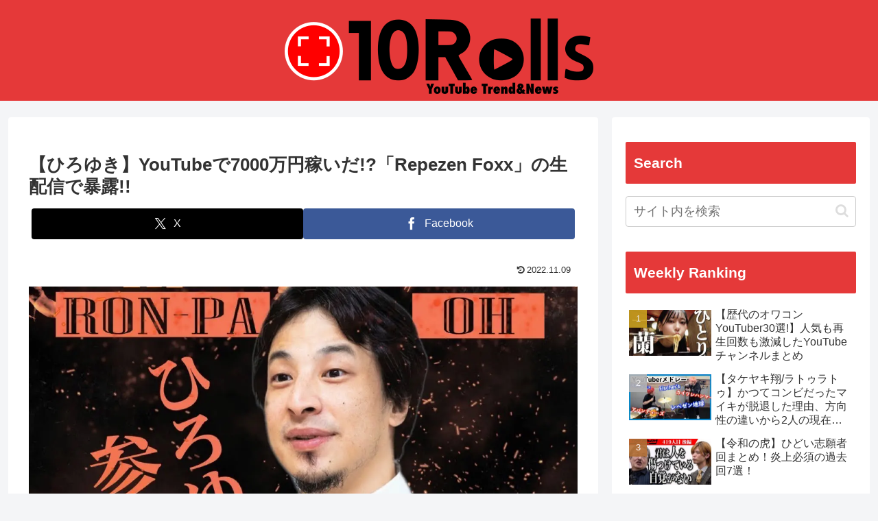

--- FILE ---
content_type: text/html; charset=utf-8
request_url: https://www.google.com/recaptcha/api2/aframe
body_size: 267
content:
<!DOCTYPE HTML><html><head><meta http-equiv="content-type" content="text/html; charset=UTF-8"></head><body><script nonce="izkxRjXcoFuhohwohL7OKQ">/** Anti-fraud and anti-abuse applications only. See google.com/recaptcha */ try{var clients={'sodar':'https://pagead2.googlesyndication.com/pagead/sodar?'};window.addEventListener("message",function(a){try{if(a.source===window.parent){var b=JSON.parse(a.data);var c=clients[b['id']];if(c){var d=document.createElement('img');d.src=c+b['params']+'&rc='+(localStorage.getItem("rc::a")?sessionStorage.getItem("rc::b"):"");window.document.body.appendChild(d);sessionStorage.setItem("rc::e",parseInt(sessionStorage.getItem("rc::e")||0)+1);localStorage.setItem("rc::h",'1769240226316');}}}catch(b){}});window.parent.postMessage("_grecaptcha_ready", "*");}catch(b){}</script></body></html>